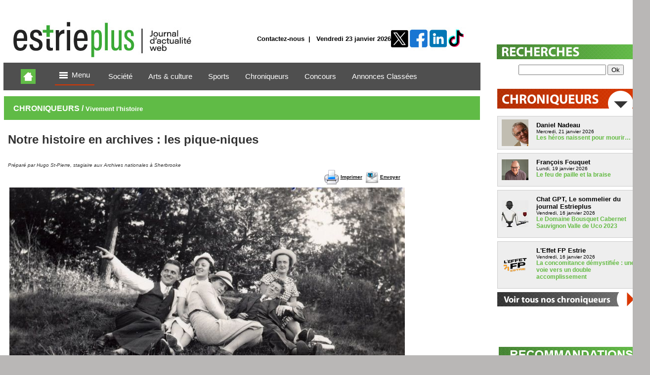

--- FILE ---
content_type: text/html; charset=iso-8859-1
request_url: https://www.estrieplus.com/contenu-notre_histoire_en_archives_les_pique_niques-2004-52509.html
body_size: 15453
content:

<!DOCTYPE html>

<html>

<head>
  <meta http-equiv="Content-Type" content="text/html; charset=iso-8859-1">
  <meta name="google-site-verification" content="CHPRFynmyDKeMUNU/AXZQ3V2LcVZQiQXnNrX67C/0jw=" />
  <link rel="shortcut icon" href="favicon.ico" type="image/x-icon">
  <meta property="fb:app_id" content="131722713525068"/> 
  
  
  <meta name="viewport" content="width=device-width, user-scalable=no">
  
  
  <meta property="og:locale:alternate" content="fr_CA"/> 
  <meta property="og:image" content="https://www.estrieplus.com/contenu/2023/6/1/large_52509.jpg"/>
  <meta property="og:image:type" content="image/jpeg"/>
  <meta property="og:title" content="Notre histoire en archives : les pique-niques - CHRONIQUEURS - Estrieplus.com | Actualités locales, culture et événements en Estrie"/>
  <meta property="og:description" content="Alors que l&rsquo;&eacute;t&eacute; s&rsquo;annonce enfin, les touristes profiteront de la chaleur pour visiter les nombreux espaces verts des Cantons-de-l&rsquo;Est. Si plusieurs choisiront de partir en excursion pour la journ&eacute;e, d&rsquo;autres s&rsquo;offriront un plus long s&eacute;jour."/>
  <meta property="og:type" content="article"/>
  
  <meta property="og:url" content="https://www.estrieplus.com/contenu-notre_histoire_en_archives_les_pique_niques-2004-52509.html"/>
  
  <meta property="article:published_time" content="2023-06-01">
  <meta property="article:modified_time" content="2023-06-01">
  
  <meta property="article:author" content="Bibliothèque et Archives nationales du Québec"/>
  
  <link rel="canonical" href="https://www.estrieplus.com/contenu-notre_histoire_en_archives_les_pique_niques-2004-52509.html" />
  
  <link rel="alternate" media="only screen and (max-width: 640px)"  href="https://m.estrieplus.com/contenu-notre_histoire_en_archives_les_pique_niques-2004-52509.html">
  

  <title>Notre histoire en archives : les pique-niques - CHRONIQUEURS - Estrieplus.com | Actualités locales, culture et événements en Estrie</title>
  <meta name="description" lang="fr" content="Alors que l&rsquo;&eacute;t&eacute; s&rsquo;annonce enfin, les touristes profiteront de la chaleur pour visiter les nombreux espaces verts des Cantons-de-l&rsquo;Est. Si plusieurs choisiront de partir en excursion pour la journ&eacute;e, d&rsquo;autres s&rsquo;offriront un plus long s&eacute;jour.">
  <meta name="keywords" lang="fr" content="Notre histoire en archives les pique-niques">
  <META name=Robots content="index, follow">
  <META name=GOOGLEBOT content="index, follow">
  <meta name="subject" content="journal regional">
  <meta name="classification" content="Internet, journal">
  <meta name="Identifier-URL" content="https://www.estrieplus.com">	
  
  
  
   <script type='application/ld+json'>
        {
            "@context": "https://schema.org",
            "@graph": [{
                "@context": "https://schema.org",
                "@type": "NewsArticle",
                "mainEntityOfPage": {
                    "@type": "WebPage",
                    "@id": "/contenu-notre_histoire_en_archives_les_pique_niques-2004-52509.html"
                },
                "headline": "Notre histoire en archives : les pique-niques - CHRONIQUEURS - Estrieplus.com | Actualités locales, culture et événements en Estrie",
                "description": "Alors que l&rsquo;&eacute;t&eacute; s&rsquo;annonce enfin, les touristes profiteront de la chaleur pour visiter les nombreux espaces verts des Cantons-de-l&rsquo;Est. Si plusieurs choisiront de partir en excursion pour la journ&eacute;e, d&rsquo;autres s&rsquo;offriront un plus long s&eacute;jour.",
                "image": "https://www.estrieplus.com/contenu/2023/6/1/large_52509.jpg",
                "datePublished": "2023-06-01T06 :00:00",
                "dateModified": "2023-06-01T06 :00:00",
					"author": {
					"name": "Bibliothèque et Archives nationales du Québec",
					"@type": "Person"
				},
                "publisher": {
                    "@type": "Organization",
                    "name": "Journal Estrieplus",
                    "logo": {
                        "@type": "ImageObject",
                        "url": "https://www.estrieplus.com/images/logo_estrieplus.jpg"
                    }
              },
			   "isAccessibleForFree": "True"
            }]
        }
    </script>
    
    
    
  <script src="js/rdgtime.js"></script>
  <link rel="stylesheet" href="style.css" type="text/css" media="screen">
  <link rel="stylesheet" href="style_form.css" type="text/css" media="screen">
  <link rel="stylesheet" href="MenuNetR.css" type="text/css" media="screen">
  <link rel="stylesheet" href="base.css" type="text/css" media="screen">
  <link rel="stylesheet" type="text/css" href="ajaxtabs/ajaxtabs.css" /> 
  <link rel="stylesheet" href="rrssb/css/rrssb.css" />
  <link href="site/achat_EP/achetez-ep.css" rel="stylesheet" type="text/css">
  <link href="https://fonts.googleapis.com/css?family=Heebo:300,400,500,700" rel="stylesheet">

	
 
  <script type="text/javascript" src="hdflvplayer/swfobject.js"></script>    
  <script src="js/jquery-1.11.0.min.js"></script>
  <script src="js/lightbox.min.js"></script>
  <link href="css/lightbox.css" rel="stylesheet" />
  <script src="js/jquery.pack.js"></script>
  <script src="js/flashembed.min.js"></script>
  <script src="js/flow.embed.js"></script>	
  <link rel="stylesheet" type="text/css" href="css/multiple-instances.css"/>     



<style>
body{
background-image:url(fond-promo/fond-promo-29.jpg);				
background-attachment: fixed;
background-repeat: no-repeat;
background-position: top center;
background-color: #B9B7B6;
}
</style>




<script src="https://rdc.m32.media/madops.min.js"></script>
<script src="https://s3.us-west-2.amazonaws.com/application-mia-player-prod.rubiconproject.com/pub.js" data-publisher-id="66188"></script>

</head>

<body  BGCOLOR="#C5C5C5"  LINK="000000" VLINK="000000" ALINK="0000000" >     
     
     
<!--New code -->
<center>

  
      
<table WIDTH="1315" border=0 bgcolor="#FFFFFF">
<tr><td HEIGHT=10 ></td></tr>  
<tr>
<td>

<!--New code -->
     
<center>
<table BGCOLOR="FFFFFF" width="1295" border="0" cellspacing="0" cellpadding="0">


  <tr>
   

     
     
	<td valign="top" align="left"  WIDTH="989" bgcolor="FFFFFF" style="padding-left:2;padding-right:2" >
	
	

            
<table width="100%" border="0" cellspacing="0" cellpadding="0">
  <tr>
    <td align="left"><!-- Estrieplus.com Asynchronous JS Tag - SB-970 -->
<ins data-revive-zoneid="8" data-revive-target="_blank" data-revive-id="374a41c12b4295822128c5bf4cf572d3"></ins>
<script async src="//ads.estrieplus.com/www/delivery/asyncjs.php"></script>

</center></td>
  </tr>
</table>


<div style="padding-top:14px"></div>
            
<table width="97%"  BGCOLOR='FFFFFF' border="0" cellspacing="0" cellpadding="0" >
  <tr>
    <td>
    
    
    
    
    <table width="97%" border=0 HEIGHT=85 BACKGROUND='entete/768.jpg'   border="0" cellspacing="0" cellpadding="0">
        <tr>
          <td WIDTH='400' onClick="document.location.href='accueil.html'" style="cursor:pointer;"></td>
          <td  HEIGHT=34 align="right">
          
          <div style="padding-top:10px">
          <b><div class="menu_entete"><a href="contact.html" class="menu_entete">Contactez-nous</a>&nbsp;&nbsp;|&nbsp;&nbsp;  
      Vendredi 23&nbsp;janvier&nbsp;2026&nbsp;&nbsp;&nbsp;&nbsp;</td>
      
      
     
          
          <td WIDTH=34  onClick="javascript:window.open('https://twitter.com/estrieplus_com')" style="cursor:pointer;"><img src="images/bouton_entete_transparent.png" width="34"  /></td>
          
          <td  WIDTH=34  onClick="javascript:window.open('https://www.facebook.com/groups/159787581398265')" style="cursor:pointer;"><img src="images/bouton_entete_transparent.png" width="34"  /></td>
          
          <td  WIDTH=34  onClick="javascript:window.open('https://ca.linkedin.com/in/estrie-plus-a45171128')" style="cursor:pointer;"><img src="images/bouton_entete_transparent.png" width="34"  /></td>
          
          <td  WIDTH=34  onClick="javascript:window.open('https://www.tiktok.com/@estriepluspointcom')" style="cursor:pointer;"><img src="images/bouton_entete_transparent.png" width="34"  /></td>
          
          
          
          
          
          
          
        </tr>
      </table>
      </td>
  </tr>
  <tr>
    <td HEIGHT=10>&nbsp;</td>
  </tr>
  
  <tr>
    <td height="30" colspan=3 bgcolor="#4F4F4F" align="center"><center>
      <!--<div class="nav-container">
			<div class="nav"> -->
      <table HEIGHT=56  border=0 bgcolor="#4F4F4F" align='center'>
        <tr>
          <td WIDTH=80 align="center"><a href="/accueil.html"><img src="/imgs/home_mobile.jpg" WIDTH="30" align="absmiddle"/></a></td>
          <td WIDTH="100" align="center"><div class="dropdown">
              <button class="dropbtn"><img src="images/navicon.gif" width="25"  align="absmiddle"/>&nbsp;Menu&nbsp;</button>
              <div class="dropdown-content">
                <BR />




    
    <a href="section-0404040431333535-estrie.html"> &nbsp;&nbsp;&nbsp; <b>Actualités</b></a> 
   
	
    
    <a href="section-0404040432303136-societe.html"> &nbsp;&nbsp;&nbsp; <b>Société</b></a> 
   
	
    
    <a href="section-0404040432303037-memphremagog.html"> &nbsp;&nbsp;&nbsp; <b>En Estrie</b></a> 
   
	
    
    <a href="section-0404040431333736-en_vedette.html"> &nbsp;&nbsp;&nbsp; <b>Arts & culture</b></a> 
   
	
    
    <a href="section-0404040431353535-affaires_regionales.html"> &nbsp;&nbsp;&nbsp; <b>Affaires & juridique</b></a> 
   
	
    
    <a href="section-0404040431353532-regionaux.html"> &nbsp;&nbsp;&nbsp; <b>Sports</b></a> 
   
	
    
    <a href="section-0404040431393839-ca_se_passe_chez_nous.html"> &nbsp;&nbsp;&nbsp; <b>Ça se passe chez nous</b></a> 
   
	
    
    <a href="section-0404040432303134-fait_en_estrie.html"> &nbsp;&nbsp;&nbsp; <b>Fait en Estrie</b></a> 
   
	
    
    <a href="nos-chroniqueurs.html"> &nbsp;&nbsp;&nbsp; <b>Chroniqueurs</b></a> 
   
	
    
    <a href="section-0404040432303035-avis_publiques.html"> &nbsp;&nbsp;&nbsp; <b>Avis publics</b></a> 
   
	
    
    <a href="info_rapide.asp?id=0404040431393836"> &nbsp;&nbsp;&nbsp; <b>Blogue</b></a> 
   
	<BR />
              </div>
            </div></td>
          
          <td align="center" width"10%" style="padding:15px;"><a href="section-0404040432303136-societe.html" class="menu-journal"><font color="FFFFFF">Soci&#233;t&#233;</a></td>
          
          <td align="center" width"10%" style="padding:15px;"><a href="section-0404040431333736-en_vedette.html" class="menu-journal"><font color="FFFFFF">Arts &amp; culture</a></td>
          
          <td align="center" width"10%" style="padding:15px;"><a href="section-0404040431353532-regionaux.html" class="menu-journal"><font color="FFFFFF">Sports</a></td>
          
          <td align="center" width"10%" style="padding:15px;"><a href="nos-chroniqueurs.html" class="menu-journal"><font color="FFFFFF">Chroniqueurs</a></td>
          
          <td align="center" width"10%" style="padding:15px;"><a href="https://concours.estrieplus.com/" class="menu-journal"><font color="FFFFFF">Concours</a></td>
          
          <td align="center" width"10%" style="padding:15px;"><a href="https://annonces.estrieplus.com/" class="menu-journal"><font color="FFFFFF">Annonces Class&#233;es</a></td>
          
          <td WIDTH=100></td>
        </tr>
      </table>
      <!--    
 <div class="clear"></div>
			</div>
		</div> --></td>
  </tr>
  

</table>


<br />
     
             
             
             <table  width="97%"  HEIGHT=50    border="0" cellspacing="1" cellpadding="1">
  		      <tr>
              <td valign="top" align="left"  WIDTH="989" bgcolor="60BB46" style="padding-left:2;padding-right:2" >
   			    <font color="#ffffff" size=6>&nbsp;<b> <font color="#ffffff" size=3><b>CHRONIQUEURS                                                                                                                    / <font color="#ffffff" size=2>Vivement l'histoire                                                                                                                                                                                                                                       </a></td>
             </tr>
             </table>





<table HEIGHT=80 WIDTH="800" border="0" align="center" valign="middle" cellspacing="1" cellpadding="4" >
     <tr>
		<td  class="text" valign="top" align="left">
        
         
  
<center>
<table border=0 WIDTH="100%" align="center" cellspacing="1" cellpadding="3">
<tr>
<td>

<span class="fond-nouvelle-xtra">

<font color='#333333'>
<h1>Notre histoire en archives : les pique-niques</h1>
</font>

<br />
<font size=1> <i>Pr&#233;par&#233; par Hugo St-Pierre, stagiaire aux Archives nationales &#224; Sherbrooke</i></font>

<table width="800" border="0" cellspacing="1" cellpadding="2" BGCOLOR="ffffff">
  <tr>
    <td  BGCOLOR="ffffff">
    
    
    
<div id="fb-root"></div>
<script async defer crossorigin="anonymous" src="https://connect.facebook.net/fr_CA/sdk.js#xfbml=1&version=v15.0" nonce="T9XzdWIL"></script>





      
      <div class="fb-like" data-href="https://www.estrieplus.com/contenu-notre_histoire_en_archives_les_pique_niques-2004-52509.html" data-layout="button_count" data-action="like" data-show-faces="true" data-share="true"></div>
      
    <td align="right" BGCOLOR="ffffff"><img src="imgs/imprimante.png" align="absmiddle">&nbsp;<b><a href="javascript:window.print();" title="">Imprimer</a>&nbsp; <img src="imgs/courriel.png" align="absmiddle">&nbsp;<a href="envoyerami.html" title="Envoyer à un(e) ami(e)">Envoyer</a>&nbsp; </td>
    
  </tr>
</table>

<table   border="0" cellspacing="3" cellpadding="0" >
  <tr>
    <td >
      <a href="contenu\2023\6\1\large_resize_52509.jpg" data-lightbox="image-1" data-title="Notre histoire en archives : les pique-niques">
      
      <div style="position: relative; left: 0; top: 0;">
      
      <img src="contenu\2023\6\1\large_resize_52509.jpg"  border=0  WIDTH=800 title="Notre histoire en archives : les pique-niques" > </a>
      
      <table WIDTH="100%" BGCOLOR="#F5F5F5" border="0" cellspacing="4" cellpadding="4">
        <tr>
          
          <td WIDTH=54><img src="equipe/318.jpg" alt="Bibliothèque et Archives nationales du Québec" WIDTH=54 border=0></td>
          <td><span class="bold-text"><SPAN STYLE='font-size: 11'>Par Bibliothèque et Archives nationales du Québec</span><br />
            <a href="mailto:archives.sherbrooke@banq.qc.ca"><font color="60BB46">archives.sherbrooke@banq.qc.ca</a></td>
          
          <td HEIGHT=50 align="right"><font size="2"><b>
            Jeudi 1&nbsp;juin&nbsp;2023  
        
        
        <br/>
			
<!-- Reading-time insert start-->			
<table width="100%">

    <tr>
      <td style="vertical-align: middle; text-align: right" width=55%><img src="images/cloc.png" width="15px"></td>
      <td style="vertical-align: middle; text-align: right" width-"45%">
          <div id="read-time" style="font-size: 9pt; color:#60BB46; font-weight:bold;"></div>
</td>
    </tr>

</table>
        
        
        </td></tr>
      </table>
</table>

<table WIDTH="90%">
  <tr>
    <td>
	
<SPAN STYLE='font-size: 11pt;color:#333333;line-height:20pt;' id='contenu'><p><p style="text-align: center;"><img v:shapes="Picture_x0020_2" alt="A group of men sitting around a table in the woodsDescription automatically generated with medium confidence" src="../contenu/2023/6/1/contenu_supp_13611.jpg" height="408" width="550" /></p>
<p><i>Pique-nique au bord du lac M&eacute;gantic</i>,
[septembre 1897]. Archives nationales &agrave; Sherbrooke, fonds Famille Lipp&eacute; (<a href="https://advitam.banq.qc.ca/resultats?state=[base64]" target="_blank">P39, S4, SS1, D3</a>). Photographe non identifi&eacute;.<br />Autour de la table, de gauche &agrave; droite&nbsp;: le cur&eacute; Choquette, le
vicaire L.-A.-O. Huard, le docteur J. A. Milette, le marchand Eus&egrave;be Huard (qui
deviendra maire de M&eacute;gantic de 1906 &agrave; 1909) et un homme non identifi&eacute;.&nbsp;</p>
<p>Alors que l'&eacute;t&eacute; s'annonce enfin, les touristes profiteront
de la chaleur pour visiter les nombreux espaces verts des Cantons-de-l'Est. Si
plusieurs choisiront de partir en excursion pour la journ&eacute;e, d'autres s'offriront
un plus long s&eacute;jour.&nbsp;</p>
<p>Pour qui explore la nature, les temp&eacute;ratures estivales
se pr&ecirc;tent bien au pique-nique. L'activit&eacute; est une n&eacute;cessit&eacute; si aucun
restaurant ne se trouve &agrave; proximit&eacute;. Sinon, elle est une fin en soi, un art de
vivre, pour le plaisir de savourer le moment. Le pique-nique est l'occasion
r&ecirc;v&eacute;e de se d&eacute;connecter d'une vie tr&eacute;pidante, faite de stimulation constante; le
temps s'arr&ecirc;te, on renoue avec les gens et la nature environnante.&nbsp;</p>
<p>L'humain devant se sustenter de temps &agrave; autre, le
pique-nique constitue une vieille tradition. Nous mettrons ici en lumi&egrave;re diff&eacute;rents
visages du pique-nique, afin de rappeler de beaux souvenirs et, qui sait, d'inspirer
les lecteurs et lectrices dans leur choix d'activit&eacute;s estivales.&nbsp;&nbsp;</p>
<p align="center"><center> <iframe src ='banner-frame-0505050532313605-0404040431303030.html' width=970 height=250 scrolling=no marginwidth=0 marginheight=0 frameborder=0 style='display:block;border:0;outline:0;margin:0;padding:0;vertical-align:top;line-height:0;background:transparent;'></iframe></center>&nbsp;</p>
<p><strong><span style="text-decoration: underline;">Les retrouvailles </span></strong></p>
<p>&nbsp;</p>
<p><!--[if gte vml 1]>
 
<![endif]--><strong><span style="text-decoration: underline;"></span></strong></p>
<p style="text-align: center;"><img v:shapes="Picture_x0020_1" src="../contenu/2023/6/1/contenu_supp_13612.jpg" height="364" width="550" border="0" style="border: 0;" /></p>
<p><i>Famille rassembl&eacute;e pour un pique-nique</i>, [190-].
Archives nationales &agrave; Sherbrooke, fonds Famille Coderre (<a href="https://advitam.banq.qc.ca/notice/444101?state=[base64]" target="_blank">P12, P13</a>). Photographe non
identifi&eacute;.&nbsp;</p>
<p>Les retrouvailles sont une occasion de r&eacute;jouissance.
Les gens viennent souvent de loin pour revoir des membres de la famille, et la nourriture
rassemble tout ce beau monde. Manger &agrave; l'ext&eacute;rieur permet sans contredit de
rassembler bon nombre de personnes. La famille se regroupe alors dans un grand
espace, un parc ou une cour priv&eacute;e, ou encore devant un lac. Pour le confort,
des chaises de parterre, des parasols ou des chapiteaux sont &agrave; la disposition
des convives. Se juxtaposent sur les tables bien garnies des aliments de style
buffet froid et les boissons d'usage&nbsp;: citronnade, soda, bi&egrave;re d'&eacute;pinette
et vin mousseux.&nbsp;</p>
<p>Le pique-nique permet de passer un beau moment en
famille, mais aussi entre amis, avec le voisinage ou m&ecirc;me entre coll&egrave;gues de
travail! </p>
<p>&nbsp;</p>
<p><strong><span style="text-decoration: underline;">Les excursions</span></strong></p>
<p>&nbsp;</p>
<p><!--[if gte vml 1]>
 
<![endif]--><strong><span style="text-decoration: underline;"></span></strong></p>
<p style="text-align: center;"><img v:shapes="Picture_x0020_3" src="../contenu/2023\6\1\large_52509.jpg" height="366" width="550" border="0" style="border: 0;" /></p>
<p><i>Pique-nique sur le mont Royal &agrave; Montr&eacute;al</i>, 1936. Archives nationales &agrave; Sherbrooke, fonds Famille Lipp&eacute; (<a href="https://advitam.banq.qc.ca/notice/905557?state=[base64]" target="_blank">P39, S7, SS1, D28</a>). Photographe non identifi&eacute;. <br />
  Assis dans l'herbe, de gauche &agrave; droite&nbsp;: Jean Guertin, Fran&ccedil;oise
Lipp&eacute;, une femme non identifi&eacute;e, Joseph Lipp&eacute; et Claire Guertin.</p>
<p>L'excursion de courte ou de longue dur&eacute;e est un autre
contexte qui se pr&ecirc;te bien au pique-nique. Qu'on visite un nouvel endroit &eacute;loign&eacute;
de la r&eacute;sidence ou un lieu bien connu &agrave; proximit&eacute;, qu'on explore un site
naturel ou une autre ville, prendre un moment pour d&eacute;guster un bon repas en
plein air dans un espace vert est une excellente fa&ccedil;on de faire des d&eacute;couvertes.&nbsp;</p>
<p>Au-del&agrave; du lieu choisi, le pique-nique implique une
certaine pr&eacute;paration. Effectivement, plusieurs &eacute;l&eacute;ments doivent &ecirc;tre inclus
dans les bagages. D'abord, le repas, transport&eacute; dans un panier en osier contenant
tous les ustensiles, est de la premi&egrave;re importance. Et le choix des aliments
n'est pas anodin! De d&eacute;licieux sandwichs, qui peuvent &ecirc;tre accompagn&eacute;s de
crudit&eacute;s ou de salades, de fruits frais, de fromages et de desserts, font
souvent partie du voyage. Ensuite, afin d'&eacute;viter de se salir et d'ajouter au
confort, on apporte des couvertures de m&ecirc;me qu'une nappe -&nbsp;pensons &agrave; la
classique nappe &agrave; carreaux rouge et blanc.&nbsp;</p>
<p align="center"><center> <iframe src ='banner-frame-0505050532313605-0404040431303030.html' width=970 height=250 scrolling=no marginwidth=0 marginheight=0 frameborder=0 style='display:block;border:0;outline:0;margin:0;padding:0;vertical-align:top;line-height:0;background:transparent;'></iframe></center>&nbsp;</p>
<p><strong><span style="text-decoration: underline;">Les d&eacute;placements</span></strong></p>
<p>&nbsp;</p>
<p align="center"><!--[if gte vml 1]>
 
<![endif]--></p>
<p style="text-align: center;"><img v:shapes="Picture_x0020_4" src="../contenu/2023/6/1/contenu_supp_13610.jpg" height="348" width="550" border="0" style="border: 0px;" /></p>
<p><i>Xavier Vachon en pique-nique sur le bord de la route &agrave; Lac-M&eacute;gantic</i>, [1916?]. Archives nationales &agrave; Sherbrooke, fonds Famille Lipp&eacute; (<a href="https://advitam.banq.qc.ca/notice/904278?state=[base64]&amp;navFonds=true" target="_blank">P39, S6, SS3, SSS3, D1</a>). Photographe non identifi&eacute;.</p>
<p>&nbsp;</p>
<p>Le pique-nique fait par &laquo;&nbsp;n&eacute;cessit&eacute;&nbsp;&raquo; est
directement en lien avec les d&eacute;placements, qu'on tente de faire assez
rapidement. Il a lieu lorsque le parcours n'offre pas d'installations de
restauration. On profite de ce temps d'arr&ecirc;t pour se revigorer et se d&eacute;gourdir
les jambes. Sur la longue route, le Thermos de caf&eacute; est de rigueur.</p>
<p><span style="text-decoration: underline;">Le pique-nique... pour le plaisir</span></p>
<p>&nbsp;</p>
<p>Aujourd'hui, le pique-nique lors des d&eacute;placements est
peut-&ecirc;tre moins courant qu'avant&nbsp;: l'humain voyage plus vite et mieux, et
on profite d'installations au fil de la route qui n'existaient pas autrefois,
ne serait-ce que des restaurants rapides dans chaque patelin et le long des
grandes art&egrave;res et des autoroutes. Par cons&eacute;quent, il n'est pratiquement plus
n&eacute;cessaire de transporter son repas lors d'un voyage.&nbsp;</p>
<p>N&eacute;anmoins, le pique-nique est toujours plaisant pour les
gens qui souhaitent explorer de nouveaux horizons, sortir de leur quotidien, se
ressourcer, le temps d'une journ&eacute;e &agrave; la montagne par exemple.&nbsp;</p>
<p>Et vous, vers quelle destination vous dirigerez-vous
cet &eacute;t&eacute;?&nbsp;</p>
<p>&nbsp;</p>
<p>Sources : </p>
<p>History Today, <a href="https://www.historytoday.com/archive/historians-cookbook/history-picnic" target="_blank"><i>The History of the Picnic</i></a> (consult&eacute; le 9 mars 2023).<br />
  Soci&eacute;t&eacute; d'histoire de Sherbrooke (dir.), <i>Quelques parcs historiques
de Sherbrooke</i>, Sherbrooke, Soci&eacute;t&eacute; d'histoire de Sherbrooke, 2009, 53&nbsp;p.</p>
      </SPAN></td>
  </tr>
</table>

<br>

    <table width="100%" border="0" cellspacing="1" cellpadding="2" BGCOLOR="ffffff">
      <tr>
        <td  BGCOLOR="ffffff">
      </tr>
    </table>
    
    <center>
      <!-- Estrieplus.com Asynchronous JS Tag - CTA-2 -->
<ins data-revive-zoneid="24" data-revive-target="_blank" data-revive-id="374a41c12b4295822128c5bf4cf572d3"></ins>
<script async src="//ads.estrieplus.com/www/delivery/asyncjs.php"></script>

</center>
      <div style="padding-top:10px"></div>
      <!-- Estrieplus.com Asynchronous JS Tag - EP-4 -->
<ins data-revive-zoneid="15" data-revive-target="_blank" data-revive-id="374a41c12b4295822128c5bf4cf572d3"></ins>
<script async src="//ads.estrieplus.com/www/delivery/asyncjs.php"></script>

</center>
    </center>
    
    <div style='padding-top:30px'></div>
    <table bgcolor="62bb47" WIDTH="100%" cellpadding="2" cellspacing="1" HEIGHT=35>
      <tr>
        <td align="center"><SPAN STYLE='font-size: 14px'><font color='FFFFFF'><b>&nbsp;&nbsp;A LIRE AUSSI ... </font></span></td>
      </tr>
    </table>
    </p><table border=0 cellspacing="5" cellpadding="10" WIDTH="100%">

<tr BGCOLOR="#F5F5F5">

<td  valign="top"  WIDTH="33%" align="center">
<a href='contenu-notre_histoire_archives_show_boucane_hauts_bas_tabac_5_janvier_2026-2004-56178.html'>

<img src="contenu/2026\1\5\th_56178.jpg" border=1  WIDTH=200 alt="Notre histoire en archives - Show de boucane : les hauts et les bas du tabac" align="absmiddle" hspace="5">

</a>


</font>

<br /><br />  Mardi 6&nbsp;janvier&nbsp;2026<br> 
         
         
<a  class="date-zoneimage" href='contenu-notre_histoire_archives_show_boucane_hauts_bas_tabac_5_janvier_2026-2004-56178.html'><font size="2"><b>Notre histoire en archives - Show de boucane : les hauts et les bas du tabac</font></a><br />

</td>
	

</tr>
</table>
    <div style='padding-top:20px'></div>
    <center>
      <!-- Estrieplus.com Asynchronous JS Tag - ABDP-1 -->
<ins data-revive-zoneid="13" data-revive-target="_blank" data-revive-id="374a41c12b4295822128c5bf4cf572d3"></ins>
<script async src="//ads.estrieplus.com/www/delivery/asyncjs.php"></script>

</center>
      <div style="padding-top:10px"></div>
    </center>
    <table bgcolor="62bb47" WIDTH="100%" cellpadding="2" cellspacing="1" HEIGHT=35>
      <tr>
        <td align="center"><SPAN STYLE='font-size: 14px'><font color='FFFFFF'><b>NOS RECOMMANDATIONS</font></span></td>
      </tr>
    </table>
    <div style='padding-top:10px'></div>
    <table border=0 cellspacing="5" cellpadding="10" WIDTH="100%"><tr BGCOLOR="#F5F5F5">

<td  valign="top" class='text' WIDTH="33%" align="center">
<a href='contenu-sherbrooke_exposition_ca_chauffe_cool_it_musee_nature_sciences-1376-56238.html' class='bot22'>

<img src="contenu/2026\1\21\th_56238.jpg" border=1  WIDTH=200 alt="Le Mus&#233;e de la nature et des sciences pr&#233;sente &#199;a chauffe ! Cool it" align="absmiddle" hspace="5">

</a>



<br /><br />  Mercredi 21&nbsp;janvier&nbsp;2026<br> <a class="date-zoneimage" href='contenu-sherbrooke_exposition_ca_chauffe_cool_it_musee_nature_sciences-1376-56238.html'><b><font size="2">Le Mus&#233;e de la nature et des sciences pr&#233;sente &#199;a chauffe ! Cool it</font></a><br />

</td>
	

<td  valign="top" class='text' WIDTH="33%" align="center">
<a href='contenu-sherbrooke_vol_qualifie_chauffeur_taxi_menace_au_couteau-1355-56221.html' class='bot22'>

<img src="contenu/2026\1\19\th_56221.jpg" border=1  WIDTH=200 alt="Sherbrooke : un chauffeur de taxi menac&#233; au couteau, deux arrestations" align="absmiddle" hspace="5">

</a>



<br /><br />  Lundi 19&nbsp;janvier&nbsp;2026<br> <a class="date-zoneimage" href='contenu-sherbrooke_vol_qualifie_chauffeur_taxi_menace_au_couteau-1355-56221.html'><b><font size="2">Sherbrooke : un chauffeur de taxi menac&#233; au couteau, deux arrestations</font></a><br />

</td>
	

<td  valign="top" class='text' WIDTH="33%" align="center">
<a href='contenu-sherbrooke_coupe_quebec_subaru_competition_ski_fond_bishops-1552-56213.html' class='bot22'>

<img src="contenu/2026\1\15\th_56213.jpg" border=1  WIDTH=200 alt="Une comp&#233;tition majeure de ski de fond &#224; Sherbrooke" align="absmiddle" hspace="5">

</a>



<br /><br />  Jeudi 15&nbsp;janvier&nbsp;2026<br> <a class="date-zoneimage" href='contenu-sherbrooke_coupe_quebec_subaru_competition_ski_fond_bishops-1552-56213.html'><b><font size="2">Une comp&#233;tition majeure de ski de fond &#224; Sherbrooke</font></a><br />

</td>
	

</tr>
</table>
  </div>
  
  </form>
  
  </td>
  </tr>
  
  
  <tr>
    <td colspan=2></td>
  </tr>
  
  <tr>
    <td BGCOLOR='E2E2E2' HEIGHT=1 style="padding:0px;"></td>
  </tr>
</table>


<tr><td>

 <div style="padding-top:10px"></div>
    <!-- Estrieplus.com Asynchronous JS Tag - ABDP-2 -->
<ins data-revive-zoneid="21" data-revive-target="_blank" data-revive-id="374a41c12b4295822128c5bf4cf572d3"></ins>
<script async src="//ads.estrieplus.com/www/delivery/asyncjs.php"></script>

</center>
    <div style="padding-top:10px"></div>
    
    
<table  width="100%" border="0" align="center" valign="bottom" BGCOLOR="4e4e4e" cellspacing="1" cellpadding="0">
  <tr>
    <td HEIGHT=20  align="right">
  

    <b> <a href="section-2004--archive.html" class="menu-gauche"><span class="bold-text-red"><font color="#ffffff" size=1>PLUS...</a> 
       
    <span class="bold-text-red"><font color="#ffffff">
    | <a href="section-2004-.html" class="menu-gauche"><span class="bold-text-red"><font color="#ffffff" size=1>CONSULTEZ LA SECTION COMPLÈTE...</SPAN></a>
        
    </td>
</tr></table>

<br>

</td></tr>
  
</td></tr>
</table>

  
</td>


    <td width="306"  BGCOLOR="#FFFFFF"  valign="top" align="right"> 
	<!-- Estrieplus.com Asynchronous JS Tag - SB-300x470 -->
<ins data-revive-zoneid="9" data-revive-target="_blank" data-revive-id="374a41c12b4295822128c5bf4cf572d3"></ins>
<script async src="//ads.estrieplus.com/www/delivery/asyncjs.php"></script>


</center>
<div style="padding-top:50px"></div>

<!-- Estrieplus.com Asynchronous JS Tag - EP-1 -->
<ins data-revive-zoneid="14" data-revive-id="374a41c12b4295822128c5bf4cf572d3"></ins>
<script async src="//ads.estrieplus.com/www/delivery/asyncjs.php"></script>

</center>
<div style="padding-top:10px"></div>


<!--publicité p2--><!-- Estrieplus.com Asynchronous JS Tag - GBB-1 -->
<ins data-revive-zoneid="10" data-revive-target="_blank" data-revive-id="374a41c12b4295822128c5bf4cf572d3"></ins>
<script async src="//ads.estrieplus.com/www/delivery/asyncjs.php"></script>

</center>

<div style="padding-top:10px"></div>

  <table width="306" border="0" cellpadding="2" cellspacing="1" class="normaltext" >
  <tr >
    
    <td valign="middle" align="center" >    
    <img src="imgs/t-recherche.jpg" width="300" height="30" /></td>
    </tr>
    <tr>
    <td colspan=2 align='center' bgcolor='FFFFFF'><form method="post" action="filtre_recherche.html" style="margin: 0px; padding: 0px;"> 
  
  <table width="" border="0" cellspacing="1" cellpadding="3">

 <input name="type_recherche" type="hidden" value="site" />
  <tr>
    <td><input type="text" name="motclef"  value=""> <input name="recherche" value="Ok" type="submit" />
</td>
  </tr>
</table>
</form>
     </td>
    </tr>
 </table>  
 
 
  
<div style="padding-top:10px"></div>

 <table  HEIGHT=25 width="306"  width="100%" border="0" cellspacing="0" cellpadding="0">
  		<tr>
   			 <td  align="center" ></th>
   <img src="imgs/t-chorniqueurs.jpg"  /></tr>
		</table>
 <table width="306" border="0" cellpadding="2" cellspacing="1" class="normaltext" BGCOLOR="#FFFFFF">
        <tr>
          <td > <div style="padding-top:10px">
<table class='table_chronique'  onClick="document.location.href='contenu-les_heros_naissent_pour_mourir_21_fevrier_2026-1844-56233.html'" BGCOLOR='eeeeee' WIDTH='100%' BORDER=0 cellpadding='5' cellspacing='0'><tr><td  valign='middle' WIDTH=60><div style='padding-left:3px'><a class='plus-lnk' href='contenu-les_heros_naissent_pour_mourir_21_fevrier_2026-1844-56233.html'><img style='float: left;' border=0 src='../equipe/138.png'   alt=''/></a></td><td  align='left'><div style='padding-top:5px;padding-left:3px'><b><font size=2>Daniel Nadeau</font></b></span><br />Mercredi,&nbsp;21&nbsp;janvier&nbsp;2026<br><a  href='contenu-les_heros_naissent_pour_mourir_21_fevrier_2026-1844-56233.html' class='bold-text-red'>Les h&#233;ros naissent pour mourir&#8230;</a><br><br></td></tr></td></tr></table><div style='padding-top:7px'><table class='table_chronique'  onClick="document.location.href='contenu-le_feu_de_paille_et_la_braise_19_janvier_2026-1731-56223.html'" BGCOLOR='eeeeee' WIDTH='100%' BORDER=0 cellpadding='5' cellspacing='0'><tr><td  valign='middle' WIDTH=60><div style='padding-left:3px'><a class='plus-lnk' href='contenu-le_feu_de_paille_et_la_braise_19_janvier_2026-1731-56223.html'><img style='float: left;' border=0 src='../equipe/51.png'   alt=''/></a></td><td  align='left'><div style='padding-top:5px;padding-left:3px'><b><font size=2>François Fouquet</font></b></span><br />Lundi,&nbsp;19&nbsp;janvier&nbsp;2026<br><a  href='contenu-le_feu_de_paille_et_la_braise_19_janvier_2026-1731-56223.html' class='bold-text-red'>Le feu de paille et la braise</a><br><br></td></tr></td></tr></table><div style='padding-top:7px'><table class='table_chronique'  onClick="document.location.href='contenu-chronique_vin_le_domaine_bousquet_cabernet_sauvignon_valle_de_uco-2020-56218.html'" BGCOLOR='eeeeee' WIDTH='100%' BORDER=0 cellpadding='5' cellspacing='0'><tr><td  valign='middle' WIDTH=60><div style='padding-left:3px'><a class='plus-lnk' href='contenu-chronique_vin_le_domaine_bousquet_cabernet_sauvignon_valle_de_uco-2020-56218.html'><img style='float: left;' border=0 src='../equipe/346.jpg'   alt=''/></a></td><td  align='left'><div style='padding-top:5px;padding-left:3px'><b><font size=2>Chat GPT, Le sommelier du journal Estrieplus</font></b></span><br />Vendredi,&nbsp;16&nbsp;janvier&nbsp;2026<br><a  href='contenu-chronique_vin_le_domaine_bousquet_cabernet_sauvignon_valle_de_uco-2020-56218.html' class='bold-text-red'>Le Domaine Bousquet Cabernet Sauvignon Valle de Uco 2023</a><br><br></td></tr></td></tr></table><div style='padding-top:7px'><table class='table_chronique'  onClick="document.location.href='contenu-la_concomitance_demystifiee-2021-56217.html'" BGCOLOR='eeeeee' WIDTH='100%' BORDER=0 cellpadding='5' cellspacing='0'><tr><td  valign='middle' WIDTH=60><div style='padding-left:3px'><a class='plus-lnk' href='contenu-la_concomitance_demystifiee-2021-56217.html'><img style='float: left;' border=0 src='../equipe/348.png'   alt=''/></a></td><td  align='left'><div style='padding-top:5px;padding-left:3px'><b><font size=2>L'Effet FP Estrie</font></b></span><br />Vendredi,&nbsp;16&nbsp;janvier&nbsp;2026<br><a  href='contenu-la_concomitance_demystifiee-2021-56217.html' class='bold-text-red'>La concomitance d&#233;mystifi&#233;e : une voie vers un double accomplissement</a><br><br></td></tr></td></tr></table><div style='padding-top:7px'>


<a href="nos-chroniqueurs.html"><img src="imgs/t-voirchroniqueurs.jpg" width="300" height="29" /></a>



<div style="padding-top:20px">
 <!--fin chroniqueurs-->

</td></tr></table>

<div style="padding-top:15px"></div>
<!--publicite P3--><!-- Estrieplus.com Asynchronous JS Tag - GBB-5 -->
<ins data-revive-zoneid="27" data-revive-target="_blank"  data-revive-id="374a41c12b4295822128c5bf4cf572d3"></ins>
<script async src="//ads.estrieplus.com/www/delivery/asyncjs.php"></script>

</center>



<div style="padding-top:15px"></div>
<!--publicite P3--><!-- Estrieplus.com Asynchronous JS Tag - GBB-2 -->
<ins data-revive-zoneid="12" data-revive-target="_blank" data-revive-id="374a41c12b4295822128c5bf4cf572d3"></ins>
<script async src="//ads.estrieplus.com/www/delivery/asyncjs.php"></script>

</center>       
      

 
      <!--activité regionales-->
      <table width="306" border="0" cellpadding="0" cellspacing="1" class="normaltext">
        <tr>  
          <td BGCOLOR="#FFFFFF"> 
  
<!--<a href="photo-du-jour-23-1-2026.html"> -->
<!--<img src="image_jour/23_1_2026.jpg" width="304"  alt="" border="0"> -->
</a>


<div style="padding-top:10px"></div>
         
          </td> 
        </tr>
      </table>
      
  
            
<div style="padding-top:15px"></div>

 
 <img src="imgs/t-recommandation.jpg" width="300" height="30" />
 <div style="padding-top:15px"></div>
 <table>

<tr>
<td  valign="top" class='text' WIDTH=100>
<a href='contenu-potton_estrie_pont_couvert_frontiere_travaux-1989-56219.html' class='bot22'>

<img src="contenu/2026\1\16\th_56219.jpg" border=1  WIDTH=100 alt="Potton : le pont couvert de la Fronti&#232;re enfin stabilis&#233;" align="absmiddle" hspace="5">

</a></td>
<td>

<b>Par Martin Bossé</b>
Vendredi,&nbsp;16&nbsp;janvier&nbsp;2026<br /><a class='bold-text-red' href='contenu-potton_estrie_pont_couvert_frontiere_travaux-1989-56219.html'>Potton : le pont couvert de la Fronti&#232;re enfin stabilis&#233;</a></td>
</tr>		                

<tr>
<td  valign="top" class='text' WIDTH=100>
<a href='contenu-sherbrooke_vol_qualifie_chauffeur_taxi_menace_au_couteau-1355-56221.html' class='bot22'>

<img src="contenu/2026\1\19\th_56221.jpg" border=1  WIDTH=100 alt="Sherbrooke : un chauffeur de taxi menac&#233; au couteau, deux arrestations" align="absmiddle" hspace="5">

</a></td>
<td>

<b>Par Martin Bossé</b>
Lundi,&nbsp;19&nbsp;janvier&nbsp;2026<br /><a class='bold-text-red' href='contenu-sherbrooke_vol_qualifie_chauffeur_taxi_menace_au_couteau-1355-56221.html'>Sherbrooke : un chauffeur de taxi menac&#233; au couteau, deux arrestations</a></td>
</tr>		                

<tr>
<td  valign="top" class='text' WIDTH=100>
<a href='contenu-coaticook_capsules_video_ensemble_quotidien_diversite_culturelle-2010-56214.html' class='bot22'>

<img src="contenu/2026\1\15\th_56214.jpg" border=1  WIDTH=100 alt="Coaticook en mode vivre-ensemble" align="absmiddle" hspace="5">

</a></td>
<td>

<b>Par Martin Bossé</b>
Jeudi,&nbsp;15&nbsp;janvier&nbsp;2026<br /><a class='bold-text-red' href='contenu-coaticook_capsules_video_ensemble_quotidien_diversite_culturelle-2010-56214.html'>Coaticook en mode vivre-ensemble</a></td>
</tr>		                

<tr>
<td  valign="top" class='text' WIDTH=100>
<a href='contenu-sherbrooke_deces_rue_bowen_sud_police_enquete-1355-56215.html' class='bot22'>

<img src="contenu/2026\1\15\th_56215.jpg" border=1  WIDTH=100 alt="Mort sur la rue Bowen Sud : la police &#233;carte la piste criminelle" align="absmiddle" hspace="5">

</a></td>
<td>

<b>Par Martin Bossé</b>
Jeudi,&nbsp;15&nbsp;janvier&nbsp;2026<br /><a class='bold-text-red' href='contenu-sherbrooke_deces_rue_bowen_sud_police_enquete-1355-56215.html'>Mort sur la rue Bowen Sud : la police &#233;carte la piste criminelle</a></td>
</tr>		                

<tr>
<td  valign="top" class='text' WIDTH=100>
<a href='contenu-le_feu_de_paille_et_la_braise_19_janvier_2026-1731-56223.html' class='bot22'>

<img src="contenu/2026\1\19\th_56223.jpg" border=1  WIDTH=100 alt="Le feu de paille et la braise" align="absmiddle" hspace="5">

</a></td>
<td>

<b>Par François Fouquet</b>
Lundi,&nbsp;19&nbsp;janvier&nbsp;2026<br /><a class='bold-text-red' href='contenu-le_feu_de_paille_et_la_braise_19_janvier_2026-1731-56223.html'>Le feu de paille et la braise</a></td>
</tr>		                

<tr>
<td  valign="top" class='text' WIDTH=100>
<a href='contenu-estrie_violence_envers_enseignants_ecoles-2016-56212.html' class='bot22'>

<img src="contenu/2026\1\15\th_56212.jpg" border=1  WIDTH=100 alt="Violence envers les enseignants en Estrie : une hausse alarmante en trois ans" align="absmiddle" hspace="5">

</a></td>
<td>

<b>Par Martin Bossé</b>
Jeudi,&nbsp;15&nbsp;janvier&nbsp;2026<br /><a class='bold-text-red' href='contenu-estrie_violence_envers_enseignants_ecoles-2016-56212.html'>Violence envers les enseignants en Estrie : une hausse alarmante en trois ans</a></td>
</tr>		                

</table>
<div style="padding-top:15px"></div>

 
<!--publicite P3-->


<!--publicité p8--><!-- M32-P8 -->
<div data-m32-ad data-options='{"sizes":"[300,250]","dfpId":"21658289790,22393941622","dfpAdUnitPath":"estrieplus"}'></div>

</center>
<div style="padding-top:15px"></div>

<!--publicité p9--><!-- M32-P9 -->
<div data-m32-ad data-options='{"sizes":"[[300,250],[300,600]]","dfpId":"21658289790,22393941622","dfpAdUnitPath":"estrieplus"}'></div>

</center>
	</td>
    
    
  </tr>
  
  <tr>
    <td colspan=3><link href="achat-bas.css" rel="stylesheet" type="text/css">

<table width="100%" border="0" cellspacing="0" cellpadding="0">
  
    <tr>
      <td height="100" valign="top" class="pubachat" style="padding-left:200px; padding-top: 46px;"><span class="titre1">ACHETEZ</span> <span class="titre2">EstriePlus.com</span><br>
      <a href="achetez-estrieplus.html" class="texte-b">bannières</a> | <a href="achetez-estrieplus.html" class="texte-b">concours</a> | <a href="achetez-estrieplus.html" class="texte-b">répertoire web</a> | <a href="achetez-estrieplus.html" class="texte-b">publireportage</a> | <a href="achetez-estrieplus.html" class="texte-b">texte de référencement</a> | <a href="achetez-estrieplus.html" class="texte-b">site web</a> | <a href="achetez-estrieplus.html" class="texte-b">vidéos</a> | <a href="achetez-estrieplus.html" class="texte-b">chroniqueur vedette</a></td>
  </tr>
    <tr>
      <td class="bas" height="39px" style="padding-left: 20px">2026 © <a class="texte" href="http://www.estriePlus.com">EstriePlus.com</a>,  tous droits réservés | <a class="texte" href="contact.html">Contactez-nous</a></td>
    </tr>
</table><!-- Google tag (gtag.js) -->
<script async src="https://www.googletagmanager.com/gtag/js?id=G-PHC3LCYN35"></script>
<script>
  window.dataLayer = window.dataLayer || [];
  function gtag(){dataLayer.push(arguments);}
  gtag('js', new Date());

  gtag('config', 'G-PHC3LCYN35');
</script></td>
  </tr>
  
</table>

<!--New code -->


</center>
</td>
</tr>
</table>    

<!--New code -->



</center>

</body>
</html>



--- FILE ---
content_type: text/html; charset=iso-8859-1
request_url: https://www.estrieplus.com/banner-frame-0505050532313605-0404040431303030.html
body_size: 1908
content:



<body style="margin:0; padding:0;" bgcolor="#FFFFFF">



<head>
  <meta http-equiv="Content-Type" content="text/html; charset=iso-8859-1">
  <meta name="google-site-verification" content="CHPRFynmyDKeMUNU/AXZQ3V2LcVZQiQXnNrX67C/0jw=" />
  <link rel="shortcut icon" href="favicon.ico" type="image/x-icon">
  <meta property="fb:app_id" content="131722713525068"/> 
  
  
  <meta name="viewport" content="width=device-width, user-scalable=no">
  
  
  <meta property="og:locale:alternate" content="fr_CA"/> 
  <meta property="og:image" content="https://www.estrieplus.com/photo-ep-base.jpg"/>
  <meta property="og:image:type" content="image/jpeg"/>
  <meta property="og:title" content="Estrieplus.com | Actualités locales, culture et événements en Estrie"/>
  <meta property="og:description" content="Estrieplus.com est votre source locale d'actualités, événements et opinions en Estrie. Restez informé sur la culture, la politique et les sports de votre région !"/>
  <meta property="og:type" content="article"/>
  

  <title>Estrieplus.com | Actualités locales, culture et événements en Estrie</title>
  <meta name="description" lang="fr" content="Estrieplus.com est votre source locale d'actualités, événements et opinions en Estrie. Restez informé sur la culture, la politique et les sports de votre région !">
  <meta name="keywords" lang="fr" content="journal,sherbrooke,emploi,activite,loisirs,annonces classee,concours,sport,actualités,web,nouvelles,estrie,société,magog,coaticook,chronique,culture">
  <META name=Robots content="index, follow">
  <META name=GOOGLEBOT content="index, follow">
  <meta name="subject" content="journal regional">
  <meta name="classification" content="Internet, journal">
  <meta name="Identifier-URL" content="https://www.estrieplus.com">	
  
  
    
    
    
  <script src="js/rdgtime.js"></script>
  <link rel="stylesheet" href="style.css" type="text/css" media="screen">
  <link rel="stylesheet" href="style_form.css" type="text/css" media="screen">
  <link rel="stylesheet" href="MenuNetR.css" type="text/css" media="screen">
  <link rel="stylesheet" href="base.css" type="text/css" media="screen">
  <link rel="stylesheet" type="text/css" href="ajaxtabs/ajaxtabs.css" /> 
  <link rel="stylesheet" href="rrssb/css/rrssb.css" />
  <link href="site/achat_EP/achetez-ep.css" rel="stylesheet" type="text/css">
  <link href="https://fonts.googleapis.com/css?family=Heebo:300,400,500,700" rel="stylesheet">

	
 
  <script type="text/javascript" src="hdflvplayer/swfobject.js"></script>    
  <script src="js/jquery-1.11.0.min.js"></script>
  <script src="js/lightbox.min.js"></script>
  <link href="css/lightbox.css" rel="stylesheet" />
  <script src="js/jquery.pack.js"></script>
  <script src="js/flashembed.min.js"></script>
  <script src="js/flow.embed.js"></script>	
  <link rel="stylesheet" type="text/css" href="css/multiple-instances.css"/>     



<style>
body{
background-image:url(fond-promo/fond-promo-29.jpg);				
background-attachment: fixed;
background-repeat: no-repeat;
background-position: top center;
background-color: #B9B7B6;
}
</style>




</head>

<body  BGCOLOR="#C5C5C5"  LINK="000000" VLINK="000000" ALINK="0000000" > 



	<table width="970"  HEIGHT=250  border="0" cellspacing="1" cellpadding="0" >
	  <tr>
		<td>	
	
		<!-- Estrieplus.com Asynchronous JS Tag - CTA-1 -->
<ins data-revive-zoneid="22" data-revive-target="_blank" data-revive-id="374a41c12b4295822128c5bf4cf572d3"></ins>
<script async src="//ads.estrieplus.com/www/delivery/asyncjs.php"></script>
		</td>
	  </tr>
	</table>
    
    

<!-- Google tag (gtag.js) -->
<script async src="https://www.googletagmanager.com/gtag/js?id=G-PHC3LCYN35"></script>
<script>
  window.dataLayer = window.dataLayer || [];
  function gtag(){dataLayer.push(arguments);}
  gtag('js', new Date());

  gtag('config', 'G-PHC3LCYN35');
</script>

--- FILE ---
content_type: text/html; charset=utf-8
request_url: https://www.google.com/recaptcha/api2/aframe
body_size: 266
content:
<!DOCTYPE HTML><html><head><meta http-equiv="content-type" content="text/html; charset=UTF-8"></head><body><script nonce="asaDCjdvGINLhjK1Cq_Xdw">/** Anti-fraud and anti-abuse applications only. See google.com/recaptcha */ try{var clients={'sodar':'https://pagead2.googlesyndication.com/pagead/sodar?'};window.addEventListener("message",function(a){try{if(a.source===window.parent){var b=JSON.parse(a.data);var c=clients[b['id']];if(c){var d=document.createElement('img');d.src=c+b['params']+'&rc='+(localStorage.getItem("rc::a")?sessionStorage.getItem("rc::b"):"");window.document.body.appendChild(d);sessionStorage.setItem("rc::e",parseInt(sessionStorage.getItem("rc::e")||0)+1);localStorage.setItem("rc::h",'1769169292889');}}}catch(b){}});window.parent.postMessage("_grecaptcha_ready", "*");}catch(b){}</script></body></html>

--- FILE ---
content_type: text/css
request_url: https://www.estrieplus.com/ajaxtabs/ajaxtabs.css
body_size: 2924
content:
/* ######### CSS for Shade Tabs. Remove if not using ######### */

.shadetabs{
padding: 3px 0;
margin-left: 0;
margin-top: 1px;
margin-bottom: 0;
font: bold 11px Verdana;
list-style-type: none;
text-align: left; /*set to left, center, or right to align the menu as desired*/
}

.shadetabs li{
display: inline;
margin: 0;
}

.shadetabs li a{
text-decoration: none;
position: relative;
z-index: 1;
padding: 3px 7px;
margin-right: 3px;
border: 1px solid #778;
color: #2d2b2b;
background: white url(shade.gif) top left repeat-x;
}

.shadetabs li a:visited{
color: #2d2b2b;
}

.shadetabs li a:hover{
text-decoration: underline;
color: #2d2b2b;
}

.shadetabs li a.selected{ /*selected main tab style */
position: relative;
top: 1px;
}

.shadetabs li a.selected{ /*selected main tab style */
background-image: url(shadeactive.gif);
border-bottom-color: white;
}

.shadetabs li a.selected:hover{ /*selected main tab style */
text-decoration: none;
}


/* ######### CSS for Inverted Modern Bricks II Tabs. Remove if not using ######### */

.modernbricksmenu2{
padding: 0;
width: 342px;
border-top: 3px solid #5AB124; /*Brown color theme*/ 
background: transparent;
voice-family: "\"}\"";
voice-family: inherit;
}

.modernbricksmenu2 ul{
margin:0;
margin-left: 10px; /*margin between first menu item and left browser edge*/
padding: 0;
list-style: none;
}

.modernbricksmenu2 li{
display: inline;
margin: 0 2px 0 0;
padding: 0;
text-transform:uppercase;
}

.modernbricksmenu2 a{
float: left;
display: block;
font: bold 9px Arial;
color: white;
text-decoration: none;
margin: 0 1px 0 0; /*Margin between each menu item*/
padding: 3px 10px;
background-color: #575757; /*Brown color theme*/ 
border-top: 1px solid white;
}

.modernbricksmenu2 a:hover{
background-color: #5AB124; /*Brown color theme*/ 
color: white;
}

.modernbricksmenu2 a.selected{ /*currently selected tab*/
background-color: #5AB124; /*Brown color theme*/ 
color: black;
border-color: #5AB124; /*Brown color theme*/ 
}

/* ######### CSS for Indented CSS Tabs. Remove if not using ######### */


.indentmenu{
font: bold 13px Arial;
width: 100%; /*leave this value as is in most cases*/
}

.indentmenu ul{
margin: 0;
padding: 0;
float: left;
/* width: 80%; width of menu*/
border-top: 1px solid darkred; /*darkred border*/
background: black url(indentbg.gif) center center repeat-x;
}

.indentmenu ul li{
display: inline;
}

.indentmenu ul li a{
float: left;
color: black; /*text color*/
padding: 3px 11px;
text-decoration: none;
border-right: 1px solid darkred; /*darkred divider between menu items*/
}

.indentmenu ul li a:visited{
color: black;
}

.indentmenu ul li a.selected{
color: black !important;
padding-top: 4px; /*shift text down 1px*/
padding-bottom: 2px;
background: black url(indentbg2.gif) center center repeat-x;
}

--- FILE ---
content_type: text/css
request_url: https://www.estrieplus.com/css/multiple-instances.css
body_size: 432
content:
/* dimensios for both splash image and the player wrapper */
a.flowplayer, a.flowplayer img {
	display:block;				
	width:300px;
	height:250px;
	border:0px;		
}

/* play button on top of splash screenn */
div.playButton {
	
	width:50px;
	height:50px;
	position:relative;
	top:-140px;
	left:125px;	
	opacity:0.9;
	margin-bottom:-50px;
}

/* play button upon mouseover */
div.playButton:hover {
	opacity:1.0;		
}

--- FILE ---
content_type: text/css
request_url: https://www.estrieplus.com/achat-bas.css
body_size: 948
content:

.pubachat {
	background-image: url(/site/achat_EP/Bassite/AchetezEP-bas-page.jpg);
	width: 992px;
	color: #ffffff;
}

.titre1 {
	text-decoration: none;
	color: #D83A26;
	font-size: 64px;
	font-family: Heebo;
	font-weight:600;
	line-height: 55px;
}


.titre2 {
	text-decoration: none;
	color: #FFFFFF;
	font-size: 64px;
	font-family: Heebo;
	font-weight:400;
	line-height: 55px;
}

.bas {
	text-decoration: none;
	color: #353535;
	font-size: 14px;
	font-family: Heebo;
	font-weight:300;
	background-color: #DA3926;
	line-height: 10px;
}
.texte {
	text-decoration: none;
	color: #353535;
	font-size: 14px;
	font-family: Heebo;
	font-weight:300;
	line-height: 10px;
}
.texte:hover {
	text-decoration: underline;
}
.texte-b {
	text-decoration: none;
	color: #ffffff;
	font-size: 14px;
	font-family: Heebo;
	font-weight:300;
	line-height: 10px;
}

.texte-b:hover {
	text-decoration: underline;
}

--- FILE ---
content_type: text/css
request_url: https://www.estrieplus.com/style.css
body_size: 11528
content:
body {
	margin: 0px;/*background-image: url(imgs/fond_all.jpg);
	background-repeat: repeat-x;*/
	font-family: Arial, Helvetica, sans-serif;
}
.image-container {
	position:relative;
}
.caption {
	width:100%;
	background:rgba(0, 0, 0, 0.5);
	color:#ffffff;
	position:absolute;
	top:0;
}
.img-shadow {
	float:right;
	background: url(/imgs/fond_image.gif) no-repeat bottom right; /* Most major browsers other than IE supports transparent shadow. Newer release of IE should be able to support that. */
}
.img-shadow img {
	display: block; /* IE won't do well without this */
	position: relative; /* Make the shadow's position relative to its image */
	padding: 2px; /* This creates a border around the image */
	background-color: #fff; /* Background color of the border created by the padding */
	border: 2px solid #ffffff; /* A 1 pixel greyish border is applied to the white border created by the padding */
	margin: -6px 6px 6px -6px; /* Offset the image by certain pixels to reveal the shadow, as the shadows are 6 pixels wide, offset it by that amount to get a perfect shadow */
}
.menu_top_site {
	text-decoration: none;
	COLOR:#FFFFFF;
	font-size: 9px;
	letter-spacing: 1.0px;
	font-family: verdana, arial;
}
.menu_top_site:hover {
	text-decoration: none;
	COLOR:#3D3D3D;
	letter-spacing: 1.0px;
}
.menu_left {
	cursor: hand;
	text-decoration: none;
	color: #000000;
	font-size: 9px;
	font-family: arial;
}
.menu_left:hover {
	COLOR:#000000;
	font-weight: bold;
}
.menu_index {
	text-decoration: none;
	color: #000000;
	font-size: 9px;
	font-family: verdana, arial;
}
.menu_index:hover {
	COLOR:#000000;
}
a#menu-item-1 {
	background-image:url(skin/default/degrade-menu-top.jpg);
}
a#menu-item-1:hover, a#menu-item-1:focus {
	background-image:url(skin/default/item1normal.png);
}
.menu_right {
	text-decoration: none;
	COLOR:#000000;
}
.menu_right:hover {
	text-decoration: none;
	COLOR:#808080;
}
.menu_sous_section {
	text-decoration: none;
	COLOR:#000000;
	font-size: 11px;
	font-family: verdana, arial;
}
.menu_sous_section:hover {
	text-decoration: none;
	COLOR:#808080;
}
.lien_src {
	text-decoration: none;
	COLOR:#000000;
}
.lien_src:hover {
	text-decoration: none;
	COLOR:#800000;
}
.lien_src_estrie {
	text-decoration: none;
	COLOR:#000000;
}
.lien_src_estrie:hover {
	text-decoration: none;
	COLOR:#59B224;
}
.lien_src_national {
	text-decoration: none;
	COLOR:#000000;
}
.lien_src_national:hover {
	text-decoration: none;
	COLOR:#990100;
}
.lien_src_sports {
	text-decoration: none;
	COLOR:#000000;
}
.lien_src_sports:hover {
	text-decoration: none;
	COLOR:#17539B;
}
.lien_src_techno {
	text-decoration: none;
	COLOR:#000000;
}
.lien_src_techno:hover {
	text-decoration: none;
	COLOR:#4D768A;
}
.lien_src_arts {
	text-decoration: none;
	COLOR:#000000;
}
.lien_src_arts:hover {
	text-decoration: none;
	COLOR:#0FA491;
}
.menu_entete {
	font-family: Arial, Helvetica, sans-serif;
	font-size: 10pt;
	color: #00000;
	text-decoration: none;
}
.menu_entete_date {
	font-family: Arial, Helvetica, sans-serif;
	font-size: 10pt;
	color: #00000;
	text-decoration: none;
	font-weight: bold;
}
.nouvelles_bref {
	font-family: Arial, Helvetica, sans-serif;
	font-size: 10pt;
	color: #343434;
	text-decoration: none;
}
.bot {
	font-family: Arial, Helvetica, sans-serif;
	font-size: 11pt;
 color: #00000  text-decoration: none;
}
.cadre {
	border-right-width: 1px;
	border-bottom-width: 1px;
	border-left-width: 1px;
	border-right-style: solid;
	border-bottom-style: solid;
	border-left-style: solid;
	border-right-color: #E9E9E9;
	border-bottom-color: #E9E9E9;
	border-left-color: #E9E9E9;
}
.lignegauche {
	font-family: Verdana, Arial, Helvetica, sans-serif;
	font-size: 12px;
	font-weight: bold;
	color: #000000;
}
.bothi {
	text-decoration: none;
	color: #FFFFFF;
	font-size: 11px;
	font-family: verdana, arial;
}
.bot_news {
	text-decoration: none;
	color: #000000;
	font-size: 10px;
	font-family: verdana, arial;
	font-weight: bold;
}
.bot22 {
	text-decoration: underline;
	color: #000000;
	font-size: 10px;
	font-family: verdana, arial;
}
.bot_resolution {
	text-decoration: none;
	color: #FFFFFF;
	font-size: 10px;
	font-family: verdana, arial;
}
.bot1 {
	color: #D56767;
	font-size: 15px;
	font-family: Times New Roman, verdana, arial;
	font-weight: bold;
}
.bot1:hover {
	color: #3B5598;
}
.bot2 {
	color: #D56767;
	font-size: 13px;
	font-family: Times New Roman, verdana, arial;
}
.bot2:hover {
	color: #3B5598;
}
TD {
	font-size: 10px;
	FONT-FAMILY: helvetica, verdana;
	color: #000000;
}
TH {
	font-size: 10px;
	FONT-FAMILY: verdana, arial;
	color: #000000;
}
.input_estrieplus {
	border:1px #cccccc solid;
	font-family:  Verdana, Arial, Helvetica, sans-serif;
	font-size: 8pt;
	background-color: #808080;
	color: #ffffff;
}
.input_estrieplus_admin {
	font-size: 11pt;
}
.input_supprimer {
	border:1px #000000 solid;
	font-family:  Verdana, Arial, Helvetica, sans-serif;
	font-size: 8pt;
	background-color: #FF0000;
	color: #ffffff;
}
.input_disabled {
	border:1px #cccccc solid;
	font-family:  Verdana, Arial, Helvetica, sans-serif;
	font-size: 8pt;
	background-color: #E4E4E4;
	color: #ffffff;
}
.input_photo {
	border:1px #cccccc solid;
	font-family:  Verdana, Arial, Helvetica, sans-serif;
	font-size: 8pt;
	WIDTH: 100px;
	background-color: #808080;
	color: #ffffff;
}
.input_photo_disabled {
	border:1px #cccccc solid;
	font-family:  Verdana, Arial, Helvetica, sans-serif;
	font-size: 8pt;
	WIDTH: 100px;
	background-color: #E4E4E4;
	color: #ffffff;
}
.table2 {
	cursor: hand;
	border-style:none;
	border-width:0;
	font-weight:bold;
	font-size:10;
	font-family:Arial;
	cellspacing:1;
	cellpadding:0;
}
.TEXTAREA3 {
	border:1px #083C8C solid;
	width: 100px;
	background:#FFFFFF;
	font:9px Verdana, Arial, Helvetica, sans-serif;
	color:#666666;
	line-height: 12px;
}
.TEXTAREA_GOOGLE {
	width: 140px;
	background:#FFFFFF;
	font:9px Verdana, Arial, Helvetica, sans-serif;
	color:#666666;
	line-height: 12px;
}
.TEXTAREA_recherche {
	width: 140px;
	background:#FFFFFF;
	font:9px Verdana, Arial, Helvetica, sans-serif;
	color:#666666;
	line-height: 12px;
}
.TEXTAREA_equipe {
	width: 250px;
	background:#FFFFFF;
	font:9px Verdana, Arial, Helvetica, sans-serif;
	color:#666666;
	line-height: 12px;
}
.TEXTAREA {
	border:1px #DFDFDF solid;
	width: 200px;
	background:F9F9F9;
	font:9px Verdana, Arial, Helvetica, sans-serif;
	color:#666666;
	line-height: 12px;
}
.TEXTAREA_admin {
	border:1px #000000 solid;
	width: 400px;
	background:#ffffff;
	font:10px Verdana, Arial, Helvetica, sans-serif;
	color:#000000;
	line-height: 15px;
}
.TEXTAREA_keywords {
	border:1px #DFDFDF solid;
	width: 95%;
	background:#ffffff;
	font:10px Verdana, Arial, Helvetica, sans-serif;
	color:#000000;
	line-height: 15px;
}
.TEXTAREA_admin2 {
	border:1px #000000 solid;
	width: 140px;
	background:#ffffff;
	font:10px Verdana, Arial, Helvetica, sans-serif;
	color:#000000;
	line-height: 15px;
}
.TEXTAREA_admin3 {
	border:1px #000000 solid;
	width:'100%';
	background:#ffffff;
	font:10px Verdana, Arial, Helvetica, sans-serif;
	color:#000000;
	line-height: 15px;
}
.TEXTAREA_admin4 {
	border:1px #000000 solid;
	width:'70px';
	background:#ffffff;
	font:10px Verdana, Arial, Helvetica, sans-serif;
	color:#000000;
	line-height: 15px;
}
.TEXTAREA_admin5 {
	border:1px #000000 solid;
	width:'50px';
	background:#ffffff;
	font:10px Verdana, Arial, Helvetica, sans-serif;
	color:#000000;
	line-height: 15px;
}
.TEXTAREA_admin6 {
	border:1px #000000 solid;
	width:'30px';
	background:#ffffff;
	font:10px Verdana, Arial, Helvetica, sans-serif;
	color:#000000;
	line-height: 15px;
}
.TEXTAREA_deroulant {
	border:1px #000000 solid;
	width: 147px;
	background:#FFFFFF;
	font:10px Verdana, Arial, Helvetica, sans-serif;
	color:#666666;
	line-height: 15px;
}
.TEXTAREA_calendrier {
	border:1px #000000 solid;
	width: 350px;
	background:#FFFFEC;
	font:10px Verdana, Arial, Helvetica, sans-serif;
	color:#666666;
	line-height: 15px;
}
.TEXTAREA_calendrier2 {
	border:1px #000000 solid;
	width: 55px;
	background:#FFFFEC;
	font:10px Verdana, Arial, Helvetica, sans-serif;
	color:#666666;
	line-height: 15px;
}
.titre {
	font-weight: bold;
	font-size: 7.5pt;
	font-family: verdana, Courier, mono, serif;
	position: relative;
	top: 0px;
	left: 0px;
	text-decoration: none;
}
.titre3 {
	font-size: 7.5pt;
	font-family: verdana, Courier, mono, serif;
	position: relative;
	top: 0px;
	left: 0px;
	text-decoration: none;
}
.texte {
	position: relative;
	top: 0px;
	left: 0px;
	color: #ffffff;
	z-index:2;
	text-decoration: none
}
.drop {
	position: absolute;
	top: 1px;
	left: 1px;
	color: #000000;
	z-index:1;
	text-decoration: none
}
#titre2 {
	font-weight: bold;
	font-size: 7.5pt;
	font-family: verdana, Courier, mono, serif;
	position: relative;
	top: 0px;
	left: 0px;
	text-decoration: none
}
#texte2 {
	position: relative;
	top: 0px;
	left: 0px;
	color: #000000;
	z-index:2;
	text-decoration: none
}
#drop2 {
	position: absolute;
	top: 1px;
	left: 1px;
	color: #FFFFFF;
	z-index:1;
	text-decoration: none
}
#titre_sous_section {
	font-weight: bold;
	font-size: 12.5pt;
	font-family: Arial, Helvetica, sans serif;
	position: relative;
	top: 0px;
	left: 0px;
	text-decoration: none
}
#texte_sous_section {
	position: relative;
	top: 0px;
	left: 0px;
	color:#FFFFFF;
	z-index:2;
	text-decoration: none
}
#drop_sous_section {
	position: absolute;
	top: 1px;
	left: 1px;
	color:   #000000;
	z-index:1;
	text-decoration: none
}
#titre_sous_section_meteo {
	font-weight: bold;
	font-size: 12.5pt;
	font-family: Arial, Helvetica, sans serif;
	position: relative;
	top: 0px;
	left: 0px;
	text-decoration: none
}
#texte_sous_section_meteo {
	position: relative;
	top: 0px;
	left: 0px;
	color:#000000;
	z-index:2;
	text-decoration: none
}
#drop_sous_section_meteo {
	position: absolute;
	top: 1px;
	left: 1px;
	color: #FFFFFF;
	z-index:1;
	text-decoration: none
}
#titre4 {
	font-weight: bold;
	font-size: 9pt;
	font-family: verdana, Courier, mono, serif;
	position: relative;
	top: 0px;
	left: 0px;
	text-decoration: none
}
#texte4 {
	position: relative;
	top: 0px;
	left: 0px;
	color: #FFFFFF;
	z-index:2;
	text-decoration: none
}
#drop4 {
	position: absolute;
	top: 1px;
	left: 1px;
	color: #000000;
	z-index:1;
	text-decoration: none
}
.titre4 {
	font-weight: bold;
	font-size: 9pt;
	font-family: verdana, Courier, mono, serif;
	position: relative;
	top: 0px;
	left: 0px;
	text-decoration: none
}
.texte4 {
	position: relative;
	top: 0px;
	left: 0px;
	color: #FFFFFF;
	z-index:2;
	text-decoration: none
}
.drop4 {
	position: absolute;
	top: 1px;
	left: 1px;
	color: #000000;
	z-index:1;
	text-decoration: none
}
.titre5 {
	font-weight: bold;
	font-size: 10pt;
	font-family: verdana, Courier, mono, serif;
	position: relative;
	top: 0px;
	left: 0px;
	text-decoration: none
}
.texte5 {
	position: relative;
	top: 0px;
	left: 0px;
	color: #000000;
	z-index:2;
	text-decoration: none
}
.drop5 {
	position: absolute;
	top: 1px;
	left: 1px;
	color:#FFFFFF;
	z-index:1;
	text-decoration: none
}


--- FILE ---
content_type: text/css
request_url: https://www.estrieplus.com/css/multiple-instances.css
body_size: 432
content:
/* dimensios for both splash image and the player wrapper */
a.flowplayer, a.flowplayer img {
	display:block;				
	width:300px;
	height:250px;
	border:0px;		
}

/* play button on top of splash screenn */
div.playButton {
	
	width:50px;
	height:50px;
	position:relative;
	top:-140px;
	left:125px;	
	opacity:0.9;
	margin-bottom:-50px;
}

/* play button upon mouseover */
div.playButton:hover {
	opacity:1.0;		
}

--- FILE ---
content_type: text/css
request_url: https://www.estrieplus.com/style.css
body_size: 11528
content:
body {
	margin: 0px;/*background-image: url(imgs/fond_all.jpg);
	background-repeat: repeat-x;*/
	font-family: Arial, Helvetica, sans-serif;
}
.image-container {
	position:relative;
}
.caption {
	width:100%;
	background:rgba(0, 0, 0, 0.5);
	color:#ffffff;
	position:absolute;
	top:0;
}
.img-shadow {
	float:right;
	background: url(/imgs/fond_image.gif) no-repeat bottom right; /* Most major browsers other than IE supports transparent shadow. Newer release of IE should be able to support that. */
}
.img-shadow img {
	display: block; /* IE won't do well without this */
	position: relative; /* Make the shadow's position relative to its image */
	padding: 2px; /* This creates a border around the image */
	background-color: #fff; /* Background color of the border created by the padding */
	border: 2px solid #ffffff; /* A 1 pixel greyish border is applied to the white border created by the padding */
	margin: -6px 6px 6px -6px; /* Offset the image by certain pixels to reveal the shadow, as the shadows are 6 pixels wide, offset it by that amount to get a perfect shadow */
}
.menu_top_site {
	text-decoration: none;
	COLOR:#FFFFFF;
	font-size: 9px;
	letter-spacing: 1.0px;
	font-family: verdana, arial;
}
.menu_top_site:hover {
	text-decoration: none;
	COLOR:#3D3D3D;
	letter-spacing: 1.0px;
}
.menu_left {
	cursor: hand;
	text-decoration: none;
	color: #000000;
	font-size: 9px;
	font-family: arial;
}
.menu_left:hover {
	COLOR:#000000;
	font-weight: bold;
}
.menu_index {
	text-decoration: none;
	color: #000000;
	font-size: 9px;
	font-family: verdana, arial;
}
.menu_index:hover {
	COLOR:#000000;
}
a#menu-item-1 {
	background-image:url(skin/default/degrade-menu-top.jpg);
}
a#menu-item-1:hover, a#menu-item-1:focus {
	background-image:url(skin/default/item1normal.png);
}
.menu_right {
	text-decoration: none;
	COLOR:#000000;
}
.menu_right:hover {
	text-decoration: none;
	COLOR:#808080;
}
.menu_sous_section {
	text-decoration: none;
	COLOR:#000000;
	font-size: 11px;
	font-family: verdana, arial;
}
.menu_sous_section:hover {
	text-decoration: none;
	COLOR:#808080;
}
.lien_src {
	text-decoration: none;
	COLOR:#000000;
}
.lien_src:hover {
	text-decoration: none;
	COLOR:#800000;
}
.lien_src_estrie {
	text-decoration: none;
	COLOR:#000000;
}
.lien_src_estrie:hover {
	text-decoration: none;
	COLOR:#59B224;
}
.lien_src_national {
	text-decoration: none;
	COLOR:#000000;
}
.lien_src_national:hover {
	text-decoration: none;
	COLOR:#990100;
}
.lien_src_sports {
	text-decoration: none;
	COLOR:#000000;
}
.lien_src_sports:hover {
	text-decoration: none;
	COLOR:#17539B;
}
.lien_src_techno {
	text-decoration: none;
	COLOR:#000000;
}
.lien_src_techno:hover {
	text-decoration: none;
	COLOR:#4D768A;
}
.lien_src_arts {
	text-decoration: none;
	COLOR:#000000;
}
.lien_src_arts:hover {
	text-decoration: none;
	COLOR:#0FA491;
}
.menu_entete {
	font-family: Arial, Helvetica, sans-serif;
	font-size: 10pt;
	color: #00000;
	text-decoration: none;
}
.menu_entete_date {
	font-family: Arial, Helvetica, sans-serif;
	font-size: 10pt;
	color: #00000;
	text-decoration: none;
	font-weight: bold;
}
.nouvelles_bref {
	font-family: Arial, Helvetica, sans-serif;
	font-size: 10pt;
	color: #343434;
	text-decoration: none;
}
.bot {
	font-family: Arial, Helvetica, sans-serif;
	font-size: 11pt;
 color: #00000  text-decoration: none;
}
.cadre {
	border-right-width: 1px;
	border-bottom-width: 1px;
	border-left-width: 1px;
	border-right-style: solid;
	border-bottom-style: solid;
	border-left-style: solid;
	border-right-color: #E9E9E9;
	border-bottom-color: #E9E9E9;
	border-left-color: #E9E9E9;
}
.lignegauche {
	font-family: Verdana, Arial, Helvetica, sans-serif;
	font-size: 12px;
	font-weight: bold;
	color: #000000;
}
.bothi {
	text-decoration: none;
	color: #FFFFFF;
	font-size: 11px;
	font-family: verdana, arial;
}
.bot_news {
	text-decoration: none;
	color: #000000;
	font-size: 10px;
	font-family: verdana, arial;
	font-weight: bold;
}
.bot22 {
	text-decoration: underline;
	color: #000000;
	font-size: 10px;
	font-family: verdana, arial;
}
.bot_resolution {
	text-decoration: none;
	color: #FFFFFF;
	font-size: 10px;
	font-family: verdana, arial;
}
.bot1 {
	color: #D56767;
	font-size: 15px;
	font-family: Times New Roman, verdana, arial;
	font-weight: bold;
}
.bot1:hover {
	color: #3B5598;
}
.bot2 {
	color: #D56767;
	font-size: 13px;
	font-family: Times New Roman, verdana, arial;
}
.bot2:hover {
	color: #3B5598;
}
TD {
	font-size: 10px;
	FONT-FAMILY: helvetica, verdana;
	color: #000000;
}
TH {
	font-size: 10px;
	FONT-FAMILY: verdana, arial;
	color: #000000;
}
.input_estrieplus {
	border:1px #cccccc solid;
	font-family:  Verdana, Arial, Helvetica, sans-serif;
	font-size: 8pt;
	background-color: #808080;
	color: #ffffff;
}
.input_estrieplus_admin {
	font-size: 11pt;
}
.input_supprimer {
	border:1px #000000 solid;
	font-family:  Verdana, Arial, Helvetica, sans-serif;
	font-size: 8pt;
	background-color: #FF0000;
	color: #ffffff;
}
.input_disabled {
	border:1px #cccccc solid;
	font-family:  Verdana, Arial, Helvetica, sans-serif;
	font-size: 8pt;
	background-color: #E4E4E4;
	color: #ffffff;
}
.input_photo {
	border:1px #cccccc solid;
	font-family:  Verdana, Arial, Helvetica, sans-serif;
	font-size: 8pt;
	WIDTH: 100px;
	background-color: #808080;
	color: #ffffff;
}
.input_photo_disabled {
	border:1px #cccccc solid;
	font-family:  Verdana, Arial, Helvetica, sans-serif;
	font-size: 8pt;
	WIDTH: 100px;
	background-color: #E4E4E4;
	color: #ffffff;
}
.table2 {
	cursor: hand;
	border-style:none;
	border-width:0;
	font-weight:bold;
	font-size:10;
	font-family:Arial;
	cellspacing:1;
	cellpadding:0;
}
.TEXTAREA3 {
	border:1px #083C8C solid;
	width: 100px;
	background:#FFFFFF;
	font:9px Verdana, Arial, Helvetica, sans-serif;
	color:#666666;
	line-height: 12px;
}
.TEXTAREA_GOOGLE {
	width: 140px;
	background:#FFFFFF;
	font:9px Verdana, Arial, Helvetica, sans-serif;
	color:#666666;
	line-height: 12px;
}
.TEXTAREA_recherche {
	width: 140px;
	background:#FFFFFF;
	font:9px Verdana, Arial, Helvetica, sans-serif;
	color:#666666;
	line-height: 12px;
}
.TEXTAREA_equipe {
	width: 250px;
	background:#FFFFFF;
	font:9px Verdana, Arial, Helvetica, sans-serif;
	color:#666666;
	line-height: 12px;
}
.TEXTAREA {
	border:1px #DFDFDF solid;
	width: 200px;
	background:F9F9F9;
	font:9px Verdana, Arial, Helvetica, sans-serif;
	color:#666666;
	line-height: 12px;
}
.TEXTAREA_admin {
	border:1px #000000 solid;
	width: 400px;
	background:#ffffff;
	font:10px Verdana, Arial, Helvetica, sans-serif;
	color:#000000;
	line-height: 15px;
}
.TEXTAREA_keywords {
	border:1px #DFDFDF solid;
	width: 95%;
	background:#ffffff;
	font:10px Verdana, Arial, Helvetica, sans-serif;
	color:#000000;
	line-height: 15px;
}
.TEXTAREA_admin2 {
	border:1px #000000 solid;
	width: 140px;
	background:#ffffff;
	font:10px Verdana, Arial, Helvetica, sans-serif;
	color:#000000;
	line-height: 15px;
}
.TEXTAREA_admin3 {
	border:1px #000000 solid;
	width:'100%';
	background:#ffffff;
	font:10px Verdana, Arial, Helvetica, sans-serif;
	color:#000000;
	line-height: 15px;
}
.TEXTAREA_admin4 {
	border:1px #000000 solid;
	width:'70px';
	background:#ffffff;
	font:10px Verdana, Arial, Helvetica, sans-serif;
	color:#000000;
	line-height: 15px;
}
.TEXTAREA_admin5 {
	border:1px #000000 solid;
	width:'50px';
	background:#ffffff;
	font:10px Verdana, Arial, Helvetica, sans-serif;
	color:#000000;
	line-height: 15px;
}
.TEXTAREA_admin6 {
	border:1px #000000 solid;
	width:'30px';
	background:#ffffff;
	font:10px Verdana, Arial, Helvetica, sans-serif;
	color:#000000;
	line-height: 15px;
}
.TEXTAREA_deroulant {
	border:1px #000000 solid;
	width: 147px;
	background:#FFFFFF;
	font:10px Verdana, Arial, Helvetica, sans-serif;
	color:#666666;
	line-height: 15px;
}
.TEXTAREA_calendrier {
	border:1px #000000 solid;
	width: 350px;
	background:#FFFFEC;
	font:10px Verdana, Arial, Helvetica, sans-serif;
	color:#666666;
	line-height: 15px;
}
.TEXTAREA_calendrier2 {
	border:1px #000000 solid;
	width: 55px;
	background:#FFFFEC;
	font:10px Verdana, Arial, Helvetica, sans-serif;
	color:#666666;
	line-height: 15px;
}
.titre {
	font-weight: bold;
	font-size: 7.5pt;
	font-family: verdana, Courier, mono, serif;
	position: relative;
	top: 0px;
	left: 0px;
	text-decoration: none;
}
.titre3 {
	font-size: 7.5pt;
	font-family: verdana, Courier, mono, serif;
	position: relative;
	top: 0px;
	left: 0px;
	text-decoration: none;
}
.texte {
	position: relative;
	top: 0px;
	left: 0px;
	color: #ffffff;
	z-index:2;
	text-decoration: none
}
.drop {
	position: absolute;
	top: 1px;
	left: 1px;
	color: #000000;
	z-index:1;
	text-decoration: none
}
#titre2 {
	font-weight: bold;
	font-size: 7.5pt;
	font-family: verdana, Courier, mono, serif;
	position: relative;
	top: 0px;
	left: 0px;
	text-decoration: none
}
#texte2 {
	position: relative;
	top: 0px;
	left: 0px;
	color: #000000;
	z-index:2;
	text-decoration: none
}
#drop2 {
	position: absolute;
	top: 1px;
	left: 1px;
	color: #FFFFFF;
	z-index:1;
	text-decoration: none
}
#titre_sous_section {
	font-weight: bold;
	font-size: 12.5pt;
	font-family: Arial, Helvetica, sans serif;
	position: relative;
	top: 0px;
	left: 0px;
	text-decoration: none
}
#texte_sous_section {
	position: relative;
	top: 0px;
	left: 0px;
	color:#FFFFFF;
	z-index:2;
	text-decoration: none
}
#drop_sous_section {
	position: absolute;
	top: 1px;
	left: 1px;
	color:   #000000;
	z-index:1;
	text-decoration: none
}
#titre_sous_section_meteo {
	font-weight: bold;
	font-size: 12.5pt;
	font-family: Arial, Helvetica, sans serif;
	position: relative;
	top: 0px;
	left: 0px;
	text-decoration: none
}
#texte_sous_section_meteo {
	position: relative;
	top: 0px;
	left: 0px;
	color:#000000;
	z-index:2;
	text-decoration: none
}
#drop_sous_section_meteo {
	position: absolute;
	top: 1px;
	left: 1px;
	color: #FFFFFF;
	z-index:1;
	text-decoration: none
}
#titre4 {
	font-weight: bold;
	font-size: 9pt;
	font-family: verdana, Courier, mono, serif;
	position: relative;
	top: 0px;
	left: 0px;
	text-decoration: none
}
#texte4 {
	position: relative;
	top: 0px;
	left: 0px;
	color: #FFFFFF;
	z-index:2;
	text-decoration: none
}
#drop4 {
	position: absolute;
	top: 1px;
	left: 1px;
	color: #000000;
	z-index:1;
	text-decoration: none
}
.titre4 {
	font-weight: bold;
	font-size: 9pt;
	font-family: verdana, Courier, mono, serif;
	position: relative;
	top: 0px;
	left: 0px;
	text-decoration: none
}
.texte4 {
	position: relative;
	top: 0px;
	left: 0px;
	color: #FFFFFF;
	z-index:2;
	text-decoration: none
}
.drop4 {
	position: absolute;
	top: 1px;
	left: 1px;
	color: #000000;
	z-index:1;
	text-decoration: none
}
.titre5 {
	font-weight: bold;
	font-size: 10pt;
	font-family: verdana, Courier, mono, serif;
	position: relative;
	top: 0px;
	left: 0px;
	text-decoration: none
}
.texte5 {
	position: relative;
	top: 0px;
	left: 0px;
	color: #000000;
	z-index:2;
	text-decoration: none
}
.drop5 {
	position: absolute;
	top: 1px;
	left: 1px;
	color:#FFFFFF;
	z-index:1;
	text-decoration: none
}


--- FILE ---
content_type: text/css
request_url: https://www.estrieplus.com/base.css
body_size: 5701
content:
.table_chronique {
 border-width:1px; 
 border-style:solid; 
 border-color:#cccccc;
 cursor: pointer;

 }
 
 .texte_chroniqueur{

	font-size: 10pt; 
	color: #444444;
 }
 
.table_chronique:hover{
 border-width:1px; 
 border-style:solid; 
 border-color:#333333;
 cursor: pointer;
 }


/* Style The Dropdown Button */
.dropbtn {
    background-color:  #4F4F4F;
    color: white;
    padding: 5px;
	font-family: Arial, Helvetica, sans-serif;
	font-size: 11pt;
	color: #FFFFFF;
    border: none;
    cursor: pointer;
	border-bottom: 2px solid #D93600;
}


/* The container <div> - needed to position the dropdown content */
.dropdown {
    position: relative;
	
    display: inline-block;
	;
}

/* Dropdown Content (Hidden by Default) */
 .dropdown-content {
    display: none;
    position: absolute;
    background-color: #f9f9f9;
    min-width: 180px;
	 top: 30px;
   
	opacity: 0.9;
    z-index: 1;
}

/* Links inside the dropdown */
 .dropdown-content a {
	font-family: Arial, Helvetica, sans-serif;
    color: black;
    padding: 8px 10px;
	font-size: 12px;
    text-decoration: none;
    display: block;
	text-align: left;
}

/* Change color of dropdown links on hover */
 .dropdown-content a:hover {
	 
	 background-color: #60BB46;
	 opacity: 1.0;
	  
	  font-family: Arial, Helvetica, sans-serif;
    color: #ffffff;
	 
	 }

/* Show the dropdown menu on hover */
.dropdown:hover .dropdown-content {
    display: block;
}

/* Change the background color of the dropdown button when the dropdown content is shown */
.dropdown:hover .dropbtn {
    background-color: #4F4F4F;
}


.menu-gauche {
	font-family: Arial, Helvetica, sans-serif;
	font-size: 11px;
	color: #FFFFFF;
	text-decoration: none;	
	
}

.menu-gauche:hover  {
	font-family: Arial, Helvetica, sans-serif;
	font-size: 11px;
	color: #62BB47;
	text-decoration: none;		
}	
	

.menu-journal{
	font-family: Arial, Helvetica, sans-serif;
	font-size: 11pt;
	color: #FFFFFF;
	text-decoration: none;	
} 


.menu-journal2{
	font-family: Arial, Helvetica, sans-serif;
	font-size: 10pt;
	color: #000000;
	text-decoration: none;	
} 
.menu-consulter-autres{
	font-family: Arial, Helvetica, sans-serif;
	font-size: 10pt;
	color: #FFFFFF;
	text-decoration: none;	
} 

.copyright {
	font-family: Arial, Helvetica, sans-serif;
	font-size: 11px;
	color: #FFFFFF;
}


}.copyrightbold {
	font-family: Arial, Helvetica, sans-serif;
	font-size: 11px;
	color: #FFFFFF;
	font-weight: bold;
}
.fond-menu-droit {
	border-bottom-width: 1px;
	border-bottom-style: dotted;
	border-bottom-color: #999999;
	font-family: Arial, Helvetica, sans-serif;
	font-size: 12px;
	color: #333333;
	text-decoration: none;
}
.normaltext {
	font-family: Arial, Helvetica, sans-serif;
	font-size: 12px;
	color: #333333;
	line-height: normal;
}
.bold-text {
	font-family: Arial, Helvetica, sans-serif;
	font-size: 12px;
	color: #333333;
	line-height: normal;
	font-weight: bold;
}
.bold-text-red {
    text-decoration: none;
	font-family: Arial, Helvetica, sans-serif;
	font-size: 12px;
	color: #63BA42;
	line-height: normal;
	font-weight: bold;
}




.bold-text-white {
    text-decoration: none;
	font-family: Arial, Helvetica, sans-serif;
	font-size: 12px;
	color: #FFFFFF;
	line-height: normal;
	font-weight: bold;
}


.plus-lnk {
	font-family: Arial, Helvetica, sans-serif;
	font-size: 11px;
	color: #333333;
}
.meteo-accueil {
	font-family: Arial, Helvetica, sans-serif;
	font-size: 15px;
	font-weight: bold;
	color: #003366;
}
.fond-photo-acc {
	font-family: Arial, Helvetica, sans-serif;
	font-size: 12px;
	color: #333333;
	text-decoration: none;
	border-top-width: 1px;
	border-top-style: dotted;
	border-top-color: #B20000;
}
.plus-lnk-red {
	font-family: Arial, Helvetica, sans-serif;
	font-size: 11px;
	color: #63BA42;
}
.bold-text15 {
	font-family: Arial, Helvetica, sans-serif;
	font-size: 15px;
	color: #333333;
	line-height: normal;
	font-weight: bold;
}
.ligne-laune-acc {
	border-bottom-width: 1px;
	border-bottom-style: solid;
	border-bottom-color: #999999;
	font-family: Arial, Helvetica, sans-serif;
	font-size: 16px;
	font-weight: bold;
	color: #B20000;
}
.ligne-nouvell-acc {
	border-bottom-width: 1px;
	border-bottom-style: solid;
	border-bottom-color: #999999;
	font-family: Arial, Helvetica, sans-serif;
	font-size: 14px;
	font-weight: bold;
	color: #990000;
}
.bold-text-une {
	font-family: Arial, Helvetica, sans-serif;
	font-size: 16px;
	color: #B20000;
	line-height: normal;
	font-weight: bold;
}
.extra-une {
	border-top-width: 1px;
	border-top-style: solid;
	border-top-color: #999999;
	background-color: #EAEAEA;
}
.plus-lnk-red-sd {
	font-family: Arial, Helvetica, sans-serif;
	font-size: 11px;
	color: #B20000;
	text-decoration: none;
	font-weight: normal;
}




.fond-nouvelle-xtra {
	border-bottom-width: 1px;

	border-bottom-color: #999999;
	font-family: Arial, Helvetica, sans-serif;
	font-size: 12px;
	color: #333333;
	text-decoration: none;
	padding-left:9;
}

.extra-nouvelle {
	font-family: Arial, Helvetica, sans-serif;
	font-size: 12px;
	color: #333333;
	text-decoration: none;
	
}

.extra-nouvelle:hover {
	font-family: Arial, Helvetica, sans-serif;
	font-size: 12px;
	color: #63BA42;
	text-decoration: none;
}

.fond-zoneimage {

	
	font-family: Arial, Helvetica, sans-serif;
	font-size: 12px;
	color: #333333;
}


.date-zoneimage {
	font-family: Arial, Helvetica, sans-serif;
	font-size: 11px;
	color: #000000;
	text-decoration: none;
	
}


--- FILE ---
content_type: text/css
request_url: https://www.estrieplus.com/ajaxtabs/ajaxtabs.css
body_size: 2924
content:
/* ######### CSS for Shade Tabs. Remove if not using ######### */

.shadetabs{
padding: 3px 0;
margin-left: 0;
margin-top: 1px;
margin-bottom: 0;
font: bold 11px Verdana;
list-style-type: none;
text-align: left; /*set to left, center, or right to align the menu as desired*/
}

.shadetabs li{
display: inline;
margin: 0;
}

.shadetabs li a{
text-decoration: none;
position: relative;
z-index: 1;
padding: 3px 7px;
margin-right: 3px;
border: 1px solid #778;
color: #2d2b2b;
background: white url(shade.gif) top left repeat-x;
}

.shadetabs li a:visited{
color: #2d2b2b;
}

.shadetabs li a:hover{
text-decoration: underline;
color: #2d2b2b;
}

.shadetabs li a.selected{ /*selected main tab style */
position: relative;
top: 1px;
}

.shadetabs li a.selected{ /*selected main tab style */
background-image: url(shadeactive.gif);
border-bottom-color: white;
}

.shadetabs li a.selected:hover{ /*selected main tab style */
text-decoration: none;
}


/* ######### CSS for Inverted Modern Bricks II Tabs. Remove if not using ######### */

.modernbricksmenu2{
padding: 0;
width: 342px;
border-top: 3px solid #5AB124; /*Brown color theme*/ 
background: transparent;
voice-family: "\"}\"";
voice-family: inherit;
}

.modernbricksmenu2 ul{
margin:0;
margin-left: 10px; /*margin between first menu item and left browser edge*/
padding: 0;
list-style: none;
}

.modernbricksmenu2 li{
display: inline;
margin: 0 2px 0 0;
padding: 0;
text-transform:uppercase;
}

.modernbricksmenu2 a{
float: left;
display: block;
font: bold 9px Arial;
color: white;
text-decoration: none;
margin: 0 1px 0 0; /*Margin between each menu item*/
padding: 3px 10px;
background-color: #575757; /*Brown color theme*/ 
border-top: 1px solid white;
}

.modernbricksmenu2 a:hover{
background-color: #5AB124; /*Brown color theme*/ 
color: white;
}

.modernbricksmenu2 a.selected{ /*currently selected tab*/
background-color: #5AB124; /*Brown color theme*/ 
color: black;
border-color: #5AB124; /*Brown color theme*/ 
}

/* ######### CSS for Indented CSS Tabs. Remove if not using ######### */


.indentmenu{
font: bold 13px Arial;
width: 100%; /*leave this value as is in most cases*/
}

.indentmenu ul{
margin: 0;
padding: 0;
float: left;
/* width: 80%; width of menu*/
border-top: 1px solid darkred; /*darkred border*/
background: black url(indentbg.gif) center center repeat-x;
}

.indentmenu ul li{
display: inline;
}

.indentmenu ul li a{
float: left;
color: black; /*text color*/
padding: 3px 11px;
text-decoration: none;
border-right: 1px solid darkred; /*darkred divider between menu items*/
}

.indentmenu ul li a:visited{
color: black;
}

.indentmenu ul li a.selected{
color: black !important;
padding-top: 4px; /*shift text down 1px*/
padding-bottom: 2px;
background: black url(indentbg2.gif) center center repeat-x;
}

--- FILE ---
content_type: text/css
request_url: https://www.estrieplus.com/site/achat_EP/achetez-ep.css
body_size: 1859
content:
@charset "utf-8";
/* CSS Document */



.titre1 {
	text-decoration: none;
	color: #D83A26;
	font-size: 64px;
	font-family: Heebo;
	font-weight:500;
	line-height: 55px;
}


.titre2 {
	text-decoration: none;
	color: #FFFFFF;
	font-size: 64px;
	font-family: Heebo;
	font-weight:300;
	line-height: inherit;
	line-height: 55px;
}


.point {
	text-decoration: none;
	color: #FFFFFF;
	font-size: 15px;
	font-family: Heebo;
	line-height: 20px;
	font-weight:300;
}

.produit1 {
	text-decoration: none;
	color: #D83A26;
	font-size: 40px;
	font-family: Heebo;
	font-weight:500;
}

.produit1b {
	text-decoration: none;
	color: #D83A26;
	font-size: 52px;
	font-family: Heebo;
	font-weight:500;
}

.produit2 {
	text-decoration: none;
	color: #62BB46;
	font-size: 40px;
	font-family: Heebo;
	font-weight:300;
}

.produit3 {
	text-decoration: none;
	color: #231F20;
	font-size: 40px;
	font-family: Heebo;
	font-weight:400;
	line-height: 35px;
}

.produit4 {
	text-decoration: none;
	color: #FFFFFF;
	font-size: 40px;
	font-family: Heebo;
	font-weight:300;
}

.descrip1 {
	text-decoration: none;
	color: #FFFFFF;
	font-size: 14px;
	font-family: Heebo;
	font-weight:300;
}

.descrip2 {
	text-decoration: none;
	color: #231F20;
	font-size: 14px;
	font-family: Heebo;
	font-weight:300;
}

.slogan1 {
	text-decoration: none;
	color: #231F20;
	font-size: 35px;
	font-family: Heebo;
	line-height: 40px;
}

.slogan2 {
	text-decoration: none;
	color: #231F20;
	font-size: 35px;
	font-family: Heebo;
	font-weight:500;
}

.slogan3 {
	text-decoration: none;
	color: #FFFFFF;
	font-size: 35px;
	font-family: Heebo;
	font-weight:500;
}

.pour {
	text-decoration: none;
	color: #93CC79;
	font-size: 41px;
	font-family: Heebo;
	font-weight:700;
	line-height: 50px;
}


--- FILE ---
content_type: application/javascript
request_url: https://sync.springserve.com/usersync/jsonp?callback=callback
body_size: 197
content:
callback({'user_id': 'ae7c01ce-b847-4711-b0b4-dc800dd6c2f6'})